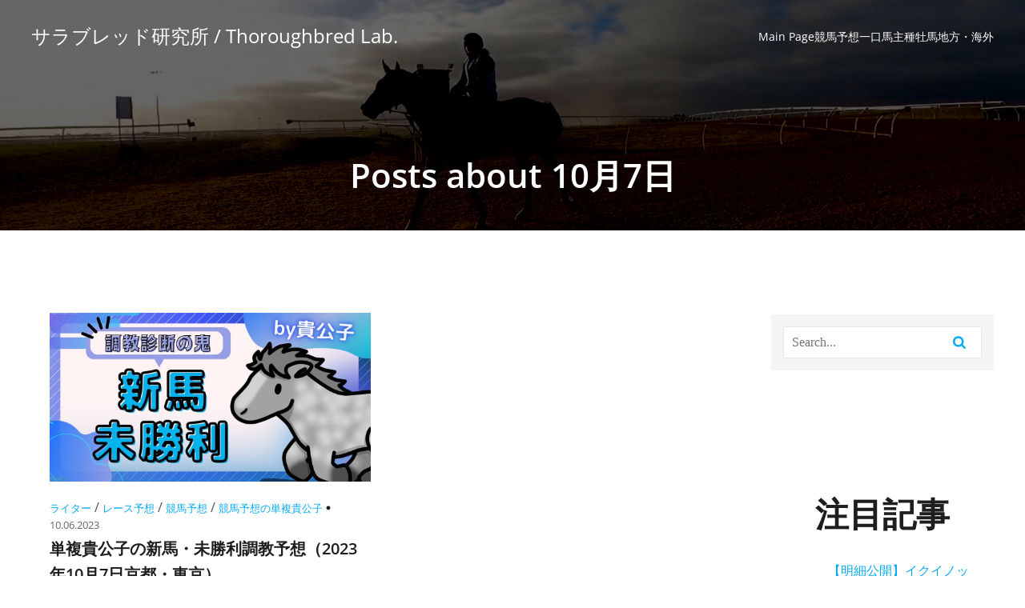

--- FILE ---
content_type: text/html; charset=utf-8
request_url: https://www.google.com/recaptcha/api2/aframe
body_size: 270
content:
<!DOCTYPE HTML><html><head><meta http-equiv="content-type" content="text/html; charset=UTF-8"></head><body><script nonce="dFEQGy_lPuns-PVGD46DGA">/** Anti-fraud and anti-abuse applications only. See google.com/recaptcha */ try{var clients={'sodar':'https://pagead2.googlesyndication.com/pagead/sodar?'};window.addEventListener("message",function(a){try{if(a.source===window.parent){var b=JSON.parse(a.data);var c=clients[b['id']];if(c){var d=document.createElement('img');d.src=c+b['params']+'&rc='+(localStorage.getItem("rc::a")?sessionStorage.getItem("rc::b"):"");window.document.body.appendChild(d);sessionStorage.setItem("rc::e",parseInt(sessionStorage.getItem("rc::e")||0)+1);localStorage.setItem("rc::h",'1769327818023');}}}catch(b){}});window.parent.postMessage("_grecaptcha_ready", "*");}catch(b){}</script></body></html>